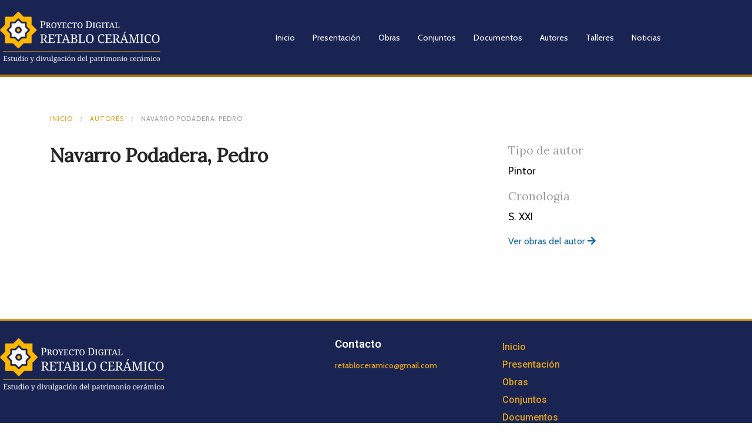

--- FILE ---
content_type: text/html; charset=UTF-8
request_url: https://retabloceramico.org/autores/navarro-podadera-pedro/
body_size: 10092
content:
<!DOCTYPE html>
<html lang="es">
<head>
	<meta charset="UTF-8">
	<meta name="viewport" content="width=device-width, initial-scale=1.0, viewport-fit=cover" />		<title>Navarro Podadera, Pedro &#8211; Retablo Cerámico</title>
<meta name='robots' content='max-image-preview:large' />
<link rel='dns-prefetch' href='//ajax.googleapis.com' />
<link rel='dns-prefetch' href='//cdnjs.cloudflare.com' />
<link rel='dns-prefetch' href='//fonts.googleapis.com' />
<link rel="alternate" title="oEmbed (JSON)" type="application/json+oembed" href="https://retabloceramico.org/wp-json/oembed/1.0/embed?url=https%3A%2F%2Fretabloceramico.org%2Fautores%2Fnavarro-podadera-pedro%2F" />
<link rel="alternate" title="oEmbed (XML)" type="text/xml+oembed" href="https://retabloceramico.org/wp-json/oembed/1.0/embed?url=https%3A%2F%2Fretabloceramico.org%2Fautores%2Fnavarro-podadera-pedro%2F&#038;format=xml" />
<style id='wp-img-auto-sizes-contain-inline-css' type='text/css'>
img:is([sizes=auto i],[sizes^="auto," i]){contain-intrinsic-size:3000px 1500px}
/*# sourceURL=wp-img-auto-sizes-contain-inline-css */
</style>
<link rel='stylesheet' id='wp-block-library-css' href='https://retabloceramico.org/wp-includes/css/dist/block-library/style.css?ver=6.9' type='text/css' media='all' />
<style id='classic-theme-styles-inline-css' type='text/css'>
/**
 * These rules are needed for backwards compatibility.
 * They should match the button element rules in the base theme.json file.
 */
.wp-block-button__link {
	color: #ffffff;
	background-color: #32373c;
	border-radius: 9999px; /* 100% causes an oval, but any explicit but really high value retains the pill shape. */

	/* This needs a low specificity so it won't override the rules from the button element if defined in theme.json. */
	box-shadow: none;
	text-decoration: none;

	/* The extra 2px are added to size solids the same as the outline versions.*/
	padding: calc(0.667em + 2px) calc(1.333em + 2px);

	font-size: 1.125em;
}

.wp-block-file__button {
	background: #32373c;
	color: #ffffff;
	text-decoration: none;
}

/*# sourceURL=/wp-includes/css/classic-themes.css */
</style>
<style id='global-styles-inline-css' type='text/css'>
:root{--wp--preset--aspect-ratio--square: 1;--wp--preset--aspect-ratio--4-3: 4/3;--wp--preset--aspect-ratio--3-4: 3/4;--wp--preset--aspect-ratio--3-2: 3/2;--wp--preset--aspect-ratio--2-3: 2/3;--wp--preset--aspect-ratio--16-9: 16/9;--wp--preset--aspect-ratio--9-16: 9/16;--wp--preset--color--black: #000000;--wp--preset--color--cyan-bluish-gray: #abb8c3;--wp--preset--color--white: #ffffff;--wp--preset--color--pale-pink: #f78da7;--wp--preset--color--vivid-red: #cf2e2e;--wp--preset--color--luminous-vivid-orange: #ff6900;--wp--preset--color--luminous-vivid-amber: #fcb900;--wp--preset--color--light-green-cyan: #7bdcb5;--wp--preset--color--vivid-green-cyan: #00d084;--wp--preset--color--pale-cyan-blue: #8ed1fc;--wp--preset--color--vivid-cyan-blue: #0693e3;--wp--preset--color--vivid-purple: #9b51e0;--wp--preset--color--primary: #1779ba;--wp--preset--color--secondary: #767676;--wp--preset--color--success: #3adb76;--wp--preset--color--warning: #ffae00;--wp--preset--color--alert: #cc4b37;--wp--preset--gradient--vivid-cyan-blue-to-vivid-purple: linear-gradient(135deg,rgb(6,147,227) 0%,rgb(155,81,224) 100%);--wp--preset--gradient--light-green-cyan-to-vivid-green-cyan: linear-gradient(135deg,rgb(122,220,180) 0%,rgb(0,208,130) 100%);--wp--preset--gradient--luminous-vivid-amber-to-luminous-vivid-orange: linear-gradient(135deg,rgb(252,185,0) 0%,rgb(255,105,0) 100%);--wp--preset--gradient--luminous-vivid-orange-to-vivid-red: linear-gradient(135deg,rgb(255,105,0) 0%,rgb(207,46,46) 100%);--wp--preset--gradient--very-light-gray-to-cyan-bluish-gray: linear-gradient(135deg,rgb(238,238,238) 0%,rgb(169,184,195) 100%);--wp--preset--gradient--cool-to-warm-spectrum: linear-gradient(135deg,rgb(74,234,220) 0%,rgb(151,120,209) 20%,rgb(207,42,186) 40%,rgb(238,44,130) 60%,rgb(251,105,98) 80%,rgb(254,248,76) 100%);--wp--preset--gradient--blush-light-purple: linear-gradient(135deg,rgb(255,206,236) 0%,rgb(152,150,240) 100%);--wp--preset--gradient--blush-bordeaux: linear-gradient(135deg,rgb(254,205,165) 0%,rgb(254,45,45) 50%,rgb(107,0,62) 100%);--wp--preset--gradient--luminous-dusk: linear-gradient(135deg,rgb(255,203,112) 0%,rgb(199,81,192) 50%,rgb(65,88,208) 100%);--wp--preset--gradient--pale-ocean: linear-gradient(135deg,rgb(255,245,203) 0%,rgb(182,227,212) 50%,rgb(51,167,181) 100%);--wp--preset--gradient--electric-grass: linear-gradient(135deg,rgb(202,248,128) 0%,rgb(113,206,126) 100%);--wp--preset--gradient--midnight: linear-gradient(135deg,rgb(2,3,129) 0%,rgb(40,116,252) 100%);--wp--preset--font-size--small: 13px;--wp--preset--font-size--medium: 20px;--wp--preset--font-size--large: 36px;--wp--preset--font-size--x-large: 42px;--wp--preset--spacing--20: 0.44rem;--wp--preset--spacing--30: 0.67rem;--wp--preset--spacing--40: 1rem;--wp--preset--spacing--50: 1.5rem;--wp--preset--spacing--60: 2.25rem;--wp--preset--spacing--70: 3.38rem;--wp--preset--spacing--80: 5.06rem;--wp--preset--shadow--natural: 6px 6px 9px rgba(0, 0, 0, 0.2);--wp--preset--shadow--deep: 12px 12px 50px rgba(0, 0, 0, 0.4);--wp--preset--shadow--sharp: 6px 6px 0px rgba(0, 0, 0, 0.2);--wp--preset--shadow--outlined: 6px 6px 0px -3px rgb(255, 255, 255), 6px 6px rgb(0, 0, 0);--wp--preset--shadow--crisp: 6px 6px 0px rgb(0, 0, 0);}:where(.is-layout-flex){gap: 0.5em;}:where(.is-layout-grid){gap: 0.5em;}body .is-layout-flex{display: flex;}.is-layout-flex{flex-wrap: wrap;align-items: center;}.is-layout-flex > :is(*, div){margin: 0;}body .is-layout-grid{display: grid;}.is-layout-grid > :is(*, div){margin: 0;}:where(.wp-block-columns.is-layout-flex){gap: 2em;}:where(.wp-block-columns.is-layout-grid){gap: 2em;}:where(.wp-block-post-template.is-layout-flex){gap: 1.25em;}:where(.wp-block-post-template.is-layout-grid){gap: 1.25em;}.has-black-color{color: var(--wp--preset--color--black) !important;}.has-cyan-bluish-gray-color{color: var(--wp--preset--color--cyan-bluish-gray) !important;}.has-white-color{color: var(--wp--preset--color--white) !important;}.has-pale-pink-color{color: var(--wp--preset--color--pale-pink) !important;}.has-vivid-red-color{color: var(--wp--preset--color--vivid-red) !important;}.has-luminous-vivid-orange-color{color: var(--wp--preset--color--luminous-vivid-orange) !important;}.has-luminous-vivid-amber-color{color: var(--wp--preset--color--luminous-vivid-amber) !important;}.has-light-green-cyan-color{color: var(--wp--preset--color--light-green-cyan) !important;}.has-vivid-green-cyan-color{color: var(--wp--preset--color--vivid-green-cyan) !important;}.has-pale-cyan-blue-color{color: var(--wp--preset--color--pale-cyan-blue) !important;}.has-vivid-cyan-blue-color{color: var(--wp--preset--color--vivid-cyan-blue) !important;}.has-vivid-purple-color{color: var(--wp--preset--color--vivid-purple) !important;}.has-black-background-color{background-color: var(--wp--preset--color--black) !important;}.has-cyan-bluish-gray-background-color{background-color: var(--wp--preset--color--cyan-bluish-gray) !important;}.has-white-background-color{background-color: var(--wp--preset--color--white) !important;}.has-pale-pink-background-color{background-color: var(--wp--preset--color--pale-pink) !important;}.has-vivid-red-background-color{background-color: var(--wp--preset--color--vivid-red) !important;}.has-luminous-vivid-orange-background-color{background-color: var(--wp--preset--color--luminous-vivid-orange) !important;}.has-luminous-vivid-amber-background-color{background-color: var(--wp--preset--color--luminous-vivid-amber) !important;}.has-light-green-cyan-background-color{background-color: var(--wp--preset--color--light-green-cyan) !important;}.has-vivid-green-cyan-background-color{background-color: var(--wp--preset--color--vivid-green-cyan) !important;}.has-pale-cyan-blue-background-color{background-color: var(--wp--preset--color--pale-cyan-blue) !important;}.has-vivid-cyan-blue-background-color{background-color: var(--wp--preset--color--vivid-cyan-blue) !important;}.has-vivid-purple-background-color{background-color: var(--wp--preset--color--vivid-purple) !important;}.has-black-border-color{border-color: var(--wp--preset--color--black) !important;}.has-cyan-bluish-gray-border-color{border-color: var(--wp--preset--color--cyan-bluish-gray) !important;}.has-white-border-color{border-color: var(--wp--preset--color--white) !important;}.has-pale-pink-border-color{border-color: var(--wp--preset--color--pale-pink) !important;}.has-vivid-red-border-color{border-color: var(--wp--preset--color--vivid-red) !important;}.has-luminous-vivid-orange-border-color{border-color: var(--wp--preset--color--luminous-vivid-orange) !important;}.has-luminous-vivid-amber-border-color{border-color: var(--wp--preset--color--luminous-vivid-amber) !important;}.has-light-green-cyan-border-color{border-color: var(--wp--preset--color--light-green-cyan) !important;}.has-vivid-green-cyan-border-color{border-color: var(--wp--preset--color--vivid-green-cyan) !important;}.has-pale-cyan-blue-border-color{border-color: var(--wp--preset--color--pale-cyan-blue) !important;}.has-vivid-cyan-blue-border-color{border-color: var(--wp--preset--color--vivid-cyan-blue) !important;}.has-vivid-purple-border-color{border-color: var(--wp--preset--color--vivid-purple) !important;}.has-vivid-cyan-blue-to-vivid-purple-gradient-background{background: var(--wp--preset--gradient--vivid-cyan-blue-to-vivid-purple) !important;}.has-light-green-cyan-to-vivid-green-cyan-gradient-background{background: var(--wp--preset--gradient--light-green-cyan-to-vivid-green-cyan) !important;}.has-luminous-vivid-amber-to-luminous-vivid-orange-gradient-background{background: var(--wp--preset--gradient--luminous-vivid-amber-to-luminous-vivid-orange) !important;}.has-luminous-vivid-orange-to-vivid-red-gradient-background{background: var(--wp--preset--gradient--luminous-vivid-orange-to-vivid-red) !important;}.has-very-light-gray-to-cyan-bluish-gray-gradient-background{background: var(--wp--preset--gradient--very-light-gray-to-cyan-bluish-gray) !important;}.has-cool-to-warm-spectrum-gradient-background{background: var(--wp--preset--gradient--cool-to-warm-spectrum) !important;}.has-blush-light-purple-gradient-background{background: var(--wp--preset--gradient--blush-light-purple) !important;}.has-blush-bordeaux-gradient-background{background: var(--wp--preset--gradient--blush-bordeaux) !important;}.has-luminous-dusk-gradient-background{background: var(--wp--preset--gradient--luminous-dusk) !important;}.has-pale-ocean-gradient-background{background: var(--wp--preset--gradient--pale-ocean) !important;}.has-electric-grass-gradient-background{background: var(--wp--preset--gradient--electric-grass) !important;}.has-midnight-gradient-background{background: var(--wp--preset--gradient--midnight) !important;}.has-small-font-size{font-size: var(--wp--preset--font-size--small) !important;}.has-medium-font-size{font-size: var(--wp--preset--font-size--medium) !important;}.has-large-font-size{font-size: var(--wp--preset--font-size--large) !important;}.has-x-large-font-size{font-size: var(--wp--preset--font-size--x-large) !important;}
:where(.wp-block-post-template.is-layout-flex){gap: 1.25em;}:where(.wp-block-post-template.is-layout-grid){gap: 1.25em;}
:where(.wp-block-term-template.is-layout-flex){gap: 1.25em;}:where(.wp-block-term-template.is-layout-grid){gap: 1.25em;}
:where(.wp-block-columns.is-layout-flex){gap: 2em;}:where(.wp-block-columns.is-layout-grid){gap: 2em;}
:root :where(.wp-block-pullquote){font-size: 1.5em;line-height: 1.6;}
/*# sourceURL=global-styles-inline-css */
</style>
<link rel='stylesheet' id='main-stylesheet-css' href='https://retabloceramico.org/wp-content/themes/retabloceramico/dist/assets/css/app.css?ver=1718619190' type='text/css' media='all' />
<link rel='stylesheet' id='google-fonts-css' href='//fonts.googleapis.com/css?family=Lora%3Awght%40400%7CCabin%3Awght%40400%3B500%3B600&#038;display=swap&#038;ver=6.9' type='text/css' media='all' />
<link rel='stylesheet' id='fontawesome-css-css' href='https://cdnjs.cloudflare.com/ajax/libs/font-awesome/5.15.2/css/all.min.css?ver=6.9' type='text/css' media='all' />
<link rel='stylesheet' id='elementor-frontend-css' href='https://retabloceramico.org/wp-content/plugins/elementor/assets/css/frontend.css?ver=3.34.1' type='text/css' media='all' />
<link rel='stylesheet' id='widget-image-css' href='https://retabloceramico.org/wp-content/plugins/elementor/assets/css/widget-image.min.css?ver=3.34.1' type='text/css' media='all' />
<link rel='stylesheet' id='widget-nav-menu-css' href='https://retabloceramico.org/wp-content/plugins/elementor-pro/assets/css/widget-nav-menu.min.css?ver=3.34.0' type='text/css' media='all' />
<link rel='stylesheet' id='widget-heading-css' href='https://retabloceramico.org/wp-content/plugins/elementor/assets/css/widget-heading.min.css?ver=3.34.1' type='text/css' media='all' />
<link rel='stylesheet' id='elementor-post-72156-css' href='https://retabloceramico.org/wp-content/uploads/elementor/css/post-72156.css?ver=1768440168' type='text/css' media='all' />
<link rel='stylesheet' id='font-awesome-5-all-css' href='https://retabloceramico.org/wp-content/plugins/elementor/assets/lib/font-awesome/css/all.css?ver=3.34.1' type='text/css' media='all' />
<link rel='stylesheet' id='font-awesome-4-shim-css' href='https://retabloceramico.org/wp-content/plugins/elementor/assets/lib/font-awesome/css/v4-shims.css?ver=3.34.1' type='text/css' media='all' />
<link rel='stylesheet' id='elementor-post-47333-css' href='https://retabloceramico.org/wp-content/uploads/elementor/css/post-47333.css?ver=1768440169' type='text/css' media='all' />
<link rel='stylesheet' id='elementor-post-47757-css' href='https://retabloceramico.org/wp-content/uploads/elementor/css/post-47757.css?ver=1768440169' type='text/css' media='all' />
<link rel='stylesheet' id='ecs-styles-css' href='https://retabloceramico.org/wp-content/plugins/ele-custom-skin/assets/css/ecs-style.css?ver=3.1.9' type='text/css' media='all' />
<link rel='stylesheet' id='elementor-gf-roboto-css' href='https://fonts.googleapis.com/css?family=Roboto:100,100italic,200,200italic,300,300italic,400,400italic,500,500italic,600,600italic,700,700italic,800,800italic,900,900italic&#038;display=auto' type='text/css' media='all' />
<link rel='stylesheet' id='elementor-gf-robotoslab-css' href='https://fonts.googleapis.com/css?family=Roboto+Slab:100,100italic,200,200italic,300,300italic,400,400italic,500,500italic,600,600italic,700,700italic,800,800italic,900,900italic&#038;display=auto' type='text/css' media='all' />
<link rel='stylesheet' id='elementor-gf-cabin-css' href='https://fonts.googleapis.com/css?family=Cabin:100,100italic,200,200italic,300,300italic,400,400italic,500,500italic,600,600italic,700,700italic,800,800italic,900,900italic&#038;display=auto' type='text/css' media='all' />
<script type="text/javascript" src="https://ajax.googleapis.com/ajax/libs/jquery/3.2.1/jquery.min.js?ver=3.2.1" id="jquery-js"></script>
<script type="text/javascript" src="https://retabloceramico.org/wp-content/plugins/elementor/assets/lib/font-awesome/js/v4-shims.js?ver=3.34.1" id="font-awesome-4-shim-js"></script>
<script type="text/javascript" id="ecs_ajax_load-js-extra">
/* <![CDATA[ */
var ecs_ajax_params = {"ajaxurl":"https://retabloceramico.org/wp-admin/admin-ajax.php","posts":"{\"page\":0,\"name\":\"navarro-podadera-pedro\",\"post_type\":\"autor\",\"error\":\"\",\"m\":\"\",\"p\":0,\"post_parent\":\"\",\"subpost\":\"\",\"subpost_id\":\"\",\"attachment\":\"\",\"attachment_id\":0,\"pagename\":\"\",\"page_id\":0,\"second\":\"\",\"minute\":\"\",\"hour\":\"\",\"day\":0,\"monthnum\":0,\"year\":0,\"w\":0,\"category_name\":\"\",\"tag\":\"\",\"cat\":\"\",\"tag_id\":\"\",\"author\":\"\",\"author_name\":\"\",\"feed\":\"\",\"tb\":\"\",\"paged\":0,\"meta_key\":\"\",\"meta_value\":\"\",\"preview\":\"\",\"s\":\"\",\"sentence\":\"\",\"title\":\"\",\"fields\":\"all\",\"menu_order\":\"\",\"embed\":\"\",\"category__in\":[],\"category__not_in\":[],\"category__and\":[],\"post__in\":[],\"post__not_in\":[],\"post_name__in\":[],\"tag__in\":[],\"tag__not_in\":[],\"tag__and\":[],\"tag_slug__in\":[],\"tag_slug__and\":[],\"post_parent__in\":[],\"post_parent__not_in\":[],\"author__in\":[],\"author__not_in\":[],\"search_columns\":[],\"ignore_sticky_posts\":false,\"suppress_filters\":false,\"cache_results\":true,\"update_post_term_cache\":true,\"update_menu_item_cache\":false,\"lazy_load_term_meta\":true,\"update_post_meta_cache\":true,\"posts_per_page\":32,\"nopaging\":false,\"comments_per_page\":\"50\",\"no_found_rows\":false,\"order\":\"DESC\"}"};
//# sourceURL=ecs_ajax_load-js-extra
/* ]]> */
</script>
<script type="text/javascript" src="https://retabloceramico.org/wp-content/plugins/ele-custom-skin/assets/js/ecs_ajax_pagination.js?ver=3.1.9" id="ecs_ajax_load-js"></script>
<script type="text/javascript" src="https://retabloceramico.org/wp-content/plugins/ele-custom-skin/assets/js/ecs.js?ver=3.1.9" id="ecs-script-js"></script>
<link rel="https://api.w.org/" href="https://retabloceramico.org/wp-json/" /><link rel="alternate" title="JSON" type="application/json" href="https://retabloceramico.org/wp-json/wp/v2/autor/581" /><style type="text/css">.annDjCL{display:none;}</style><!-- HFCM by 99 Robots - Snippet # 1: Analytics -->
<!-- Global site tag (gtag.js) - Google Analytics -->
<script async src="https://www.googletagmanager.com/gtag/js?id=G-1S5KXNPYD9"></script>
<script>
  window.dataLayer = window.dataLayer || [];
  function gtag(){dataLayer.push(arguments);}
  gtag('js', new Date());

  gtag('config', 'G-1S5KXNPYD9');
</script>
<!-- /end HFCM by 99 Robots -->
<meta name="generator" content="Elementor 3.34.1; features: e_font_icon_svg, additional_custom_breakpoints; settings: css_print_method-external, google_font-enabled, font_display-auto">
			<style>
				.e-con.e-parent:nth-of-type(n+4):not(.e-lazyloaded):not(.e-no-lazyload),
				.e-con.e-parent:nth-of-type(n+4):not(.e-lazyloaded):not(.e-no-lazyload) * {
					background-image: none !important;
				}
				@media screen and (max-height: 1024px) {
					.e-con.e-parent:nth-of-type(n+3):not(.e-lazyloaded):not(.e-no-lazyload),
					.e-con.e-parent:nth-of-type(n+3):not(.e-lazyloaded):not(.e-no-lazyload) * {
						background-image: none !important;
					}
				}
				@media screen and (max-height: 640px) {
					.e-con.e-parent:nth-of-type(n+2):not(.e-lazyloaded):not(.e-no-lazyload),
					.e-con.e-parent:nth-of-type(n+2):not(.e-lazyloaded):not(.e-no-lazyload) * {
						background-image: none !important;
					}
				}
			</style>
			<link rel="icon" href="https://retabloceramico.org/wp-content/uploads/2022/03/cropped-favicon-1-32x32.png" sizes="32x32" />
<link rel="icon" href="https://retabloceramico.org/wp-content/uploads/2022/03/cropped-favicon-1-192x192.png" sizes="192x192" />
<link rel="apple-touch-icon" href="https://retabloceramico.org/wp-content/uploads/2022/03/cropped-favicon-1-180x180.png" />
<meta name="msapplication-TileImage" content="https://retabloceramico.org/wp-content/uploads/2022/03/cropped-favicon-1-270x270.png" />
		<style type="text/css" id="wp-custom-css">
			.breadcrumbs a{
	color: #e0a019;
}

ul.breadcrumbs{
	display: flex;
	flex-wrap: nowrap;
}

ul.breadcrumbs li{
	color: #9b9b9b;
}

body.home{
	background: none;
}

a[href='#sin-documento'] { display:none; }

.logo-footer{
	max-width: 146px!important;
	width: 50%;
}

.elementor-nav-menu--main .elementor-nav-menu a,
.elementor-nav-menu--main .elementor-nav-menu a:hover{
	padding: 13px 15px;
}

div.ver-datos{
	margin-bottom: 1.5rem;
}

#custom-searchform .grid-padding-y .cell{
	padding-top: .4rem;
	padding-bottom: .4rem;
}

input#searchsubmit{
	width: 100%;
	margin-top: 1.4rem;
}

section#search-bar [type=number]{
	height: 2.4375rem;
}

.advanced-search-buttons{
	margin: 15px 0 0 0;
	text-align: right;
	padding-right: 100px;
	color: #666;
}

.advanced-search-buttons a:first-child{
	margin-left: 5px;
}
.advanced-search-buttons a:hover{
	text-decoration: underline;
}		</style>
		</head>
<body class="wp-singular autor-template-default single single-autor postid-581 wp-custom-logo wp-theme-retabloceramico topbar elementor-default elementor-kit-72156">
		<header data-elementor-type="header" data-elementor-id="47333" class="elementor elementor-47333 elementor-location-header" data-elementor-post-type="elementor_library">
					<section class="elementor-section elementor-top-section elementor-element elementor-element-e466789 elementor-section-content-middle elementor-section-boxed elementor-section-height-default elementor-section-height-default" data-id="e466789" data-element_type="section" data-settings="{&quot;background_background&quot;:&quot;classic&quot;}">
						<div class="elementor-container elementor-column-gap-default">
					<div class="elementor-column elementor-col-50 elementor-top-column elementor-element elementor-element-c93ff98" data-id="c93ff98" data-element_type="column">
			<div class="elementor-widget-wrap elementor-element-populated">
						<div class="elementor-element elementor-element-eda6d48 elementor-widget elementor-widget-theme-site-logo elementor-widget-image" data-id="eda6d48" data-element_type="widget" data-widget_type="theme-site-logo.default">
											<a href="https://retabloceramico.org">
			<img fetchpriority="high" width="740" height="232" src="https://retabloceramico.org/wp-content/uploads/2024/05/retablox2.png" class="attachment-full size-full wp-image-47342" alt="" srcset="https://retabloceramico.org/wp-content/uploads/2024/05/retablox2.png 740w, https://retabloceramico.org/wp-content/uploads/2024/05/retablox2-300x94.png 300w, https://retabloceramico.org/wp-content/uploads/2024/05/retablox2-640x201.png 640w" sizes="(max-width: 639px) 98vw, (max-width: 1199px) 64vw, 740px" />				</a>
											</div>
					</div>
		</div>
				<div class="elementor-column elementor-col-50 elementor-top-column elementor-element elementor-element-c2699f9" data-id="c2699f9" data-element_type="column">
			<div class="elementor-widget-wrap elementor-element-populated">
						<div class="elementor-element elementor-element-f3b9cbf elementor-nav-menu__align-end elementor-nav-menu--stretch elementor-nav-menu--dropdown-tablet elementor-nav-menu__text-align-aside elementor-nav-menu--toggle elementor-nav-menu--burger elementor-widget elementor-widget-nav-menu" data-id="f3b9cbf" data-element_type="widget" data-settings="{&quot;full_width&quot;:&quot;stretch&quot;,&quot;layout&quot;:&quot;horizontal&quot;,&quot;submenu_icon&quot;:{&quot;value&quot;:&quot;&lt;svg aria-hidden=\&quot;true\&quot; class=\&quot;e-font-icon-svg e-fas-caret-down\&quot; viewBox=\&quot;0 0 320 512\&quot; xmlns=\&quot;http:\/\/www.w3.org\/2000\/svg\&quot;&gt;&lt;path d=\&quot;M31.3 192h257.3c17.8 0 26.7 21.5 14.1 34.1L174.1 354.8c-7.8 7.8-20.5 7.8-28.3 0L17.2 226.1C4.6 213.5 13.5 192 31.3 192z\&quot;&gt;&lt;\/path&gt;&lt;\/svg&gt;&quot;,&quot;library&quot;:&quot;fa-solid&quot;},&quot;toggle&quot;:&quot;burger&quot;}" data-widget_type="nav-menu.default">
								<nav aria-label="Menú" class="elementor-nav-menu--main elementor-nav-menu__container elementor-nav-menu--layout-horizontal e--pointer-text e--animation-none">
				<ul id="menu-1-f3b9cbf" class="elementor-nav-menu"><li class="menu-item menu-item-type-post_type menu-item-object-page menu-item-home menu-item-47373"><a href="https://retabloceramico.org/" class="elementor-item">Inicio</a></li>
<li class="menu-item menu-item-type-post_type menu-item-object-page menu-item-77"><a href="https://retabloceramico.org/presentacion/" class="elementor-item">Presentación</a></li>
<li class="menu-item menu-item-type-custom menu-item-object-custom menu-item-1007"><a href="/obras/" class="elementor-item">Obras</a></li>
<li class="menu-item menu-item-type-post_type menu-item-object-page menu-item-11311"><a href="https://retabloceramico.org/conjuntos/" class="elementor-item">Conjuntos</a></li>
<li class="menu-item menu-item-type-custom menu-item-object-custom menu-item-23"><a href="/documentos" class="elementor-item">Documentos</a></li>
<li class="menu-item menu-item-type-custom menu-item-object-custom menu-item-22"><a href="/autores/" class="elementor-item">Autores</a></li>
<li class="menu-item menu-item-type-custom menu-item-object-custom menu-item-10490"><a href="/talleres/" class="elementor-item">Talleres</a></li>
<li class="menu-item menu-item-type-custom menu-item-object-custom menu-item-10491"><a href="/noticias" class="elementor-item">Noticias</a></li>
</ul>			</nav>
					<div class="elementor-menu-toggle" role="button" tabindex="0" aria-label="Alternar menú" aria-expanded="false">
			<svg aria-hidden="true" role="presentation" class="elementor-menu-toggle__icon--open e-font-icon-svg e-fas-bars" viewBox="0 0 448 512" xmlns="http://www.w3.org/2000/svg"><path d="M16 132h416c8.837 0 16-7.163 16-16V76c0-8.837-7.163-16-16-16H16C7.163 60 0 67.163 0 76v40c0 8.837 7.163 16 16 16zm0 160h416c8.837 0 16-7.163 16-16v-40c0-8.837-7.163-16-16-16H16c-8.837 0-16 7.163-16 16v40c0 8.837 7.163 16 16 16zm0 160h416c8.837 0 16-7.163 16-16v-40c0-8.837-7.163-16-16-16H16c-8.837 0-16 7.163-16 16v40c0 8.837 7.163 16 16 16z"></path></svg><svg aria-hidden="true" role="presentation" class="elementor-menu-toggle__icon--close e-font-icon-svg e-eicon-close" viewBox="0 0 1000 1000" xmlns="http://www.w3.org/2000/svg"><path d="M742 167L500 408 258 167C246 154 233 150 217 150 196 150 179 158 167 167 154 179 150 196 150 212 150 229 154 242 171 254L408 500 167 742C138 771 138 800 167 829 196 858 225 858 254 829L496 587 738 829C750 842 767 846 783 846 800 846 817 842 829 829 842 817 846 804 846 783 846 767 842 750 829 737L588 500 833 258C863 229 863 200 833 171 804 137 775 137 742 167Z"></path></svg>		</div>
					<nav class="elementor-nav-menu--dropdown elementor-nav-menu__container" aria-hidden="true">
				<ul id="menu-2-f3b9cbf" class="elementor-nav-menu"><li class="menu-item menu-item-type-post_type menu-item-object-page menu-item-home menu-item-47373"><a href="https://retabloceramico.org/" class="elementor-item" tabindex="-1">Inicio</a></li>
<li class="menu-item menu-item-type-post_type menu-item-object-page menu-item-77"><a href="https://retabloceramico.org/presentacion/" class="elementor-item" tabindex="-1">Presentación</a></li>
<li class="menu-item menu-item-type-custom menu-item-object-custom menu-item-1007"><a href="/obras/" class="elementor-item" tabindex="-1">Obras</a></li>
<li class="menu-item menu-item-type-post_type menu-item-object-page menu-item-11311"><a href="https://retabloceramico.org/conjuntos/" class="elementor-item" tabindex="-1">Conjuntos</a></li>
<li class="menu-item menu-item-type-custom menu-item-object-custom menu-item-23"><a href="/documentos" class="elementor-item" tabindex="-1">Documentos</a></li>
<li class="menu-item menu-item-type-custom menu-item-object-custom menu-item-22"><a href="/autores/" class="elementor-item" tabindex="-1">Autores</a></li>
<li class="menu-item menu-item-type-custom menu-item-object-custom menu-item-10490"><a href="/talleres/" class="elementor-item" tabindex="-1">Talleres</a></li>
<li class="menu-item menu-item-type-custom menu-item-object-custom menu-item-10491"><a href="/noticias" class="elementor-item" tabindex="-1">Noticias</a></li>
</ul>			</nav>
						</div>
					</div>
		</div>
					</div>
		</section>
				</header>
		
<div class="main-container">
	<div class="main-grid">
		<main class="main-content">
							
<article id="post-581" class="post-581 autor type-autor status-publish hentry tipo_autor-pintor">

	<header class="header-data">
		<div class="main-container">
			<nav class='breadcrumbs ' role='navigation'><ul class='breadcrumbs'>
	<li><a href='https://retabloceramico.org/' class='no-slash'>Inicio</a></li> 
	<li><a href='https://retabloceramico.org/autores/' class='no-slash'>Autores</a></li> 
	<li>Navarro Podadera, Pedro</li> 
</ul></nav>
<h1 class="entry-title">Navarro Podadera, Pedro</h1>		</div>
	</header>

	<div class="entry-content">
		<div class="main-container">
											</div>
	</div>

	
	
	<!-- Root element of PhotoSwipe. Must have class pswp. -->
<div class="pswp" tabindex="-1" role="dialog" aria-hidden="true">
	<!-- Background of PhotoSwipe. 
		It's a separate element as animating opacity is faster than rgba(). -->
	<div class="pswp__bg"></div>

	<!-- Slides wrapper with overflow:hidden. -->
	<div class="pswp__scroll-wrap">
		<!-- Container that holds slides. 
			PhotoSwipe keeps only 3 of them in the DOM to save memory.
			Don't modify these 3 pswp__item elements, data is added later on. -->
		<div class="pswp__container">
			<div class="pswp__item"></div>
			<div class="pswp__item"></div>
			<div class="pswp__item"></div>
		</div>

		<!-- Default (PhotoSwipeUI_Default) interface on top of sliding area. Can be changed. -->
		<div class="pswp__ui pswp__ui--hidden">
			<div class="pswp__top-bar">
				<!--  Controls are self-explanatory. Order can be changed. -->
				<div class="pswp__counter"></div>
				<button class="pswp__button pswp__button--close" title="Cerrar (Esc)"></button>
				<button class="pswp__button pswp__button--share" title="Compartir"></button>
				<button class="pswp__button pswp__button--fs" title="Cambiar pantalla completa"></button>
				<button class="pswp__button pswp__button--zoom" title="Zoom amliar/reducir"></button>

				<!-- Preloader demo https://codepen.io/dimsemenov/pen/yyBWoR -->
				<!-- element will get class pswp__preloader--active when preloader is running -->
				<div class="pswp__preloader">
					<div class="pswp__preloader__icn">
						<div class="pswp__preloader__cut">
							<div class="pswp__preloader__donut"></div>
						</div>
					</div>
				</div>
			</div>

			<div class="pswp__share-modal pswp__share-modal--hidden pswp__single-tap">
				<div class="pswp__share-tooltip"></div> 
			</div>

			<button 
				class="pswp__button pswp__button--arrow--left" 
				title="Anterior"
			>
			</button>

			<button 
				class="pswp__button pswp__button--arrow--right" 
				title="Siguiente"
			>
			</button>

			<div class="pswp__caption">
				<div class="pswp__caption__center"></div>
			</div>
		</div>
	</div>
</div>
	<footer>
		<div class="main-container">
					</div>
	</footer>
</article>
					</main>
		<aside class="sidebar">
  <div class="main-container">
    <div class="main-grid grid-x grid-margin-x">
      <div class="cell small-12 medium-12 large-12">
        <div class="cell meta-group" ><h2>Tipo de autor</h2><p>Pintor</p></div>              <div class="cell meta-group" >
                <h2>Cronología</h2>
                <p>S. XXI</p>
              </div>
            
        <div class="ver-datos">
          <a href="https://retabloceramico.org/obras/?autor=navarro-podadera-pedro">
            Ver obras del autor 
            <i class="fas fa-arrow-right"></i>
          </a>
        </div>
      </div>
    </div>
  </div>
</aside>
	</div>
</div>
		<footer data-elementor-type="footer" data-elementor-id="47757" class="elementor elementor-47757 elementor-location-footer" data-elementor-post-type="elementor_library">
					<section class="elementor-section elementor-top-section elementor-element elementor-element-f7dccec elementor-section-boxed elementor-section-height-default elementor-section-height-default" data-id="f7dccec" data-element_type="section" data-settings="{&quot;background_background&quot;:&quot;classic&quot;}">
						<div class="elementor-container elementor-column-gap-no">
					<div class="elementor-column elementor-col-25 elementor-top-column elementor-element elementor-element-bebf7ca" data-id="bebf7ca" data-element_type="column">
			<div class="elementor-widget-wrap elementor-element-populated">
						<div class="elementor-element elementor-element-9d3a057 elementor-widget elementor-widget-theme-site-logo elementor-widget-image" data-id="9d3a057" data-element_type="widget" data-widget_type="theme-site-logo.default">
											<a href="https://retabloceramico.org">
			<img width="740" height="232" src="https://retabloceramico.org/wp-content/uploads/2024/05/retablox2.png" class="attachment-full size-full wp-image-47342" alt="" srcset="https://retabloceramico.org/wp-content/uploads/2024/05/retablox2.png 740w, https://retabloceramico.org/wp-content/uploads/2024/05/retablox2-300x94.png 300w, https://retabloceramico.org/wp-content/uploads/2024/05/retablox2-640x201.png 640w" sizes="(max-width: 639px) 98vw, (max-width: 1199px) 64vw, 740px" />				</a>
											</div>
					</div>
		</div>
				<div class="elementor-column elementor-col-25 elementor-top-column elementor-element elementor-element-0e1326d" data-id="0e1326d" data-element_type="column">
			<div class="elementor-widget-wrap">
							</div>
		</div>
				<div class="elementor-column elementor-col-25 elementor-top-column elementor-element elementor-element-5c038ec" data-id="5c038ec" data-element_type="column">
			<div class="elementor-widget-wrap elementor-element-populated">
						<div class="elementor-element elementor-element-17073e5 elementor-widget elementor-widget-heading" data-id="17073e5" data-element_type="widget" data-widget_type="heading.default">
					<h4 class="elementor-heading-title elementor-size-default">Contacto</h4>				</div>
				<div class="elementor-element elementor-element-4dd0001 elementor-widget elementor-widget-heading" data-id="4dd0001" data-element_type="widget" data-widget_type="heading.default">
					<p class="elementor-heading-title elementor-size-default"><a href="mailto:retabloceramico@gmail.com">retabloceramico@gmail.com</a></p>				</div>
					</div>
		</div>
				<div class="elementor-column elementor-col-25 elementor-top-column elementor-element elementor-element-3ac9b8f" data-id="3ac9b8f" data-element_type="column">
			<div class="elementor-widget-wrap elementor-element-populated">
						<div class="elementor-element elementor-element-086e1d6 elementor-nav-menu--dropdown-none elementor-widget elementor-widget-nav-menu" data-id="086e1d6" data-element_type="widget" data-settings="{&quot;layout&quot;:&quot;vertical&quot;,&quot;submenu_icon&quot;:{&quot;value&quot;:&quot;&lt;svg aria-hidden=\&quot;true\&quot; class=\&quot;e-font-icon-svg e-fas-caret-down\&quot; viewBox=\&quot;0 0 320 512\&quot; xmlns=\&quot;http:\/\/www.w3.org\/2000\/svg\&quot;&gt;&lt;path d=\&quot;M31.3 192h257.3c17.8 0 26.7 21.5 14.1 34.1L174.1 354.8c-7.8 7.8-20.5 7.8-28.3 0L17.2 226.1C4.6 213.5 13.5 192 31.3 192z\&quot;&gt;&lt;\/path&gt;&lt;\/svg&gt;&quot;,&quot;library&quot;:&quot;fa-solid&quot;}}" data-widget_type="nav-menu.default">
								<nav aria-label="Menú" class="elementor-nav-menu--main elementor-nav-menu__container elementor-nav-menu--layout-vertical e--pointer-none">
				<ul id="menu-1-086e1d6" class="elementor-nav-menu sm-vertical"><li class="menu-item menu-item-type-post_type menu-item-object-page menu-item-home menu-item-47372"><a href="https://retabloceramico.org/" class="elementor-item">Inicio</a></li>
<li class="menu-item menu-item-type-post_type menu-item-object-page menu-item-15092"><a href="https://retabloceramico.org/presentacion/" class="elementor-item">Presentación</a></li>
<li class="menu-item menu-item-type-custom menu-item-object-custom menu-item-15093"><a href="/obras" class="elementor-item">Obras</a></li>
<li class="menu-item menu-item-type-custom menu-item-object-custom menu-item-15094"><a href="/conjuntos" class="elementor-item">Conjuntos</a></li>
<li class="menu-item menu-item-type-custom menu-item-object-custom menu-item-15095"><a href="/documentos" class="elementor-item">Documentos</a></li>
<li class="menu-item menu-item-type-custom menu-item-object-custom menu-item-15096"><a href="/talleres" class="elementor-item">Talleres</a></li>
<li class="menu-item menu-item-type-custom menu-item-object-custom menu-item-15097"><a href="/noticias" class="elementor-item">Noticias</a></li>
<li class="menu-item menu-item-type-custom menu-item-object-custom menu-item-15098"><a href="/?s=" class="elementor-item">Buscar</a></li>
</ul>			</nav>
						<nav class="elementor-nav-menu--dropdown elementor-nav-menu__container" aria-hidden="true">
				<ul id="menu-2-086e1d6" class="elementor-nav-menu sm-vertical"><li class="menu-item menu-item-type-post_type menu-item-object-page menu-item-home menu-item-47372"><a href="https://retabloceramico.org/" class="elementor-item" tabindex="-1">Inicio</a></li>
<li class="menu-item menu-item-type-post_type menu-item-object-page menu-item-15092"><a href="https://retabloceramico.org/presentacion/" class="elementor-item" tabindex="-1">Presentación</a></li>
<li class="menu-item menu-item-type-custom menu-item-object-custom menu-item-15093"><a href="/obras" class="elementor-item" tabindex="-1">Obras</a></li>
<li class="menu-item menu-item-type-custom menu-item-object-custom menu-item-15094"><a href="/conjuntos" class="elementor-item" tabindex="-1">Conjuntos</a></li>
<li class="menu-item menu-item-type-custom menu-item-object-custom menu-item-15095"><a href="/documentos" class="elementor-item" tabindex="-1">Documentos</a></li>
<li class="menu-item menu-item-type-custom menu-item-object-custom menu-item-15096"><a href="/talleres" class="elementor-item" tabindex="-1">Talleres</a></li>
<li class="menu-item menu-item-type-custom menu-item-object-custom menu-item-15097"><a href="/noticias" class="elementor-item" tabindex="-1">Noticias</a></li>
<li class="menu-item menu-item-type-custom menu-item-object-custom menu-item-15098"><a href="/?s=" class="elementor-item" tabindex="-1">Buscar</a></li>
</ul>			</nav>
						</div>
					</div>
		</div>
					</div>
		</section>
				<section class="elementor-section elementor-top-section elementor-element elementor-element-3836e28 elementor-section-height-min-height elementor-section-boxed elementor-section-height-default elementor-section-items-middle" data-id="3836e28" data-element_type="section" data-settings="{&quot;background_background&quot;:&quot;classic&quot;}">
						<div class="elementor-container elementor-column-gap-default">
					<div class="elementor-column elementor-col-100 elementor-top-column elementor-element elementor-element-84e25fa" data-id="84e25fa" data-element_type="column">
			<div class="elementor-widget-wrap elementor-element-populated">
						<div class="elementor-element elementor-element-c101b29 elementor-widget elementor-widget-heading" data-id="c101b29" data-element_type="widget" data-widget_type="heading.default">
					<span class="elementor-heading-title elementor-size-default"><a href="https://si2soluciones.es/" target="_blank">Web por Si2 Soluciones</a></span>				</div>
					</div>
		</div>
					</div>
		</section>
				</footer>
		
<script type="speculationrules">
{"prefetch":[{"source":"document","where":{"and":[{"href_matches":"/*"},{"not":{"href_matches":["/wp-*.php","/wp-admin/*","/wp-content/uploads/*","/wp-content/*","/wp-content/plugins/*","/wp-content/themes/retabloceramico/*","/*\\?(.+)"]}},{"not":{"selector_matches":"a[rel~=\"nofollow\"]"}},{"not":{"selector_matches":".no-prefetch, .no-prefetch a"}}]},"eagerness":"conservative"}]}
</script>
			<script>
				const lazyloadRunObserver = () => {
					const lazyloadBackgrounds = document.querySelectorAll( `.e-con.e-parent:not(.e-lazyloaded)` );
					const lazyloadBackgroundObserver = new IntersectionObserver( ( entries ) => {
						entries.forEach( ( entry ) => {
							if ( entry.isIntersecting ) {
								let lazyloadBackground = entry.target;
								if( lazyloadBackground ) {
									lazyloadBackground.classList.add( 'e-lazyloaded' );
								}
								lazyloadBackgroundObserver.unobserve( entry.target );
							}
						});
					}, { rootMargin: '200px 0px 200px 0px' } );
					lazyloadBackgrounds.forEach( ( lazyloadBackground ) => {
						lazyloadBackgroundObserver.observe( lazyloadBackground );
					} );
				};
				const events = [
					'DOMContentLoaded',
					'elementor/lazyload/observe',
				];
				events.forEach( ( event ) => {
					document.addEventListener( event, lazyloadRunObserver );
				} );
			</script>
			<style id='core-block-supports-inline-css' type='text/css'>
/**
 * Core styles: block-supports
 */

/*# sourceURL=core-block-supports-inline-css */
</style>
<script type="text/javascript" src="https://retabloceramico.org/wp-content/themes/retabloceramico/dist/assets/js/app.js?ver=1663656918" id="foundation-js"></script>
<script type="text/javascript" src="https://cdnjs.cloudflare.com/ajax/libs/font-awesome/5.15.2/js/all.min.js?ver=5.15.2" id="fontawesome-js-js"></script>
<script type="text/javascript" src="https://retabloceramico.org/wp-content/plugins/elementor/assets/js/webpack.runtime.js?ver=3.34.1" id="elementor-webpack-runtime-js"></script>
<script type="text/javascript" src="https://retabloceramico.org/wp-content/plugins/elementor/assets/js/frontend-modules.js?ver=3.34.1" id="elementor-frontend-modules-js"></script>
<script type="text/javascript" src="https://retabloceramico.org/wp-includes/js/jquery/ui/core.js?ver=1.13.3" id="jquery-ui-core-js"></script>
<script type="text/javascript" id="elementor-frontend-js-before">
/* <![CDATA[ */
var elementorFrontendConfig = {"environmentMode":{"edit":false,"wpPreview":false,"isScriptDebug":true},"i18n":{"shareOnFacebook":"Compartir en Facebook","shareOnTwitter":"Compartir en Twitter","pinIt":"Pinear","download":"Descargar","downloadImage":"Descargar imagen","fullscreen":"Pantalla completa","zoom":"Zoom","share":"Compartir","playVideo":"Reproducir v\u00eddeo","previous":"Anterior","next":"Siguiente","close":"Cerrar","a11yCarouselPrevSlideMessage":"Diapositiva anterior","a11yCarouselNextSlideMessage":"Diapositiva siguiente","a11yCarouselFirstSlideMessage":"Esta es la primera diapositiva","a11yCarouselLastSlideMessage":"Esta es la \u00faltima diapositiva","a11yCarouselPaginationBulletMessage":"Ir a la diapositiva"},"is_rtl":false,"breakpoints":{"xs":0,"sm":480,"md":768,"lg":1025,"xl":1440,"xxl":1600},"responsive":{"breakpoints":{"mobile":{"label":"M\u00f3vil vertical","value":767,"default_value":767,"direction":"max","is_enabled":true},"mobile_extra":{"label":"M\u00f3vil horizontal","value":880,"default_value":880,"direction":"max","is_enabled":false},"tablet":{"label":"Tableta vertical","value":1024,"default_value":1024,"direction":"max","is_enabled":true},"tablet_extra":{"label":"Tableta horizontal","value":1200,"default_value":1200,"direction":"max","is_enabled":false},"laptop":{"label":"Port\u00e1til","value":1366,"default_value":1366,"direction":"max","is_enabled":false},"widescreen":{"label":"Pantalla grande","value":2400,"default_value":2400,"direction":"min","is_enabled":false}},"hasCustomBreakpoints":false},"version":"3.34.1","is_static":false,"experimentalFeatures":{"e_font_icon_svg":true,"additional_custom_breakpoints":true,"container":true,"e_optimized_markup":true,"e_pro_free_trial_popup":true,"nested-elements":true,"home_screen":true,"global_classes_should_enforce_capabilities":true,"e_variables":true,"cloud-library":true,"e_opt_in_v4_page":true,"e_interactions":true,"import-export-customization":true,"mega-menu":true,"e_pro_variables":true},"urls":{"assets":"https:\/\/retabloceramico.org\/wp-content\/plugins\/elementor\/assets\/","ajaxurl":"https:\/\/retabloceramico.org\/wp-admin\/admin-ajax.php","uploadUrl":"https:\/\/retabloceramico.org\/wp-content\/uploads"},"nonces":{"floatingButtonsClickTracking":"a18a7c4d07"},"swiperClass":"swiper","settings":{"page":[],"editorPreferences":[]},"kit":{"active_breakpoints":["viewport_mobile","viewport_tablet"],"global_image_lightbox":"yes","lightbox_enable_counter":"yes","lightbox_enable_fullscreen":"yes","lightbox_enable_zoom":"yes","lightbox_enable_share":"yes","lightbox_title_src":"title","lightbox_description_src":"description"},"post":{"id":581,"title":"Navarro%20Podadera%2C%20Pedro%20%E2%80%93%20Retablo%20Cer%C3%A1mico","excerpt":"","featuredImage":false}};
//# sourceURL=elementor-frontend-js-before
/* ]]> */
</script>
<script type="text/javascript" src="https://retabloceramico.org/wp-content/plugins/elementor/assets/js/frontend.js?ver=3.34.1" id="elementor-frontend-js"></script>
<script type="text/javascript" src="https://retabloceramico.org/wp-content/plugins/elementor-pro/assets/lib/smartmenus/jquery.smartmenus.js?ver=1.2.1" id="smartmenus-js"></script>
<script type="text/javascript" src="https://retabloceramico.org/wp-content/plugins/elementor-pro/assets/js/webpack-pro.runtime.js?ver=3.34.0" id="elementor-pro-webpack-runtime-js"></script>
<script type="text/javascript" src="https://retabloceramico.org/wp-includes/js/dist/hooks.js?ver=220ff17f5667d013d468" id="wp-hooks-js"></script>
<script type="text/javascript" src="https://retabloceramico.org/wp-includes/js/dist/i18n.js?ver=6b3ae5bd3b8d9598492d" id="wp-i18n-js"></script>
<script type="text/javascript" id="wp-i18n-js-after">
/* <![CDATA[ */
wp.i18n.setLocaleData( { 'text direction\u0004ltr': [ 'ltr' ] } );
//# sourceURL=wp-i18n-js-after
/* ]]> */
</script>
<script type="text/javascript" id="elementor-pro-frontend-js-before">
/* <![CDATA[ */
var ElementorProFrontendConfig = {"ajaxurl":"https:\/\/retabloceramico.org\/wp-admin\/admin-ajax.php","nonce":"1e923993fa","urls":{"assets":"https:\/\/retabloceramico.org\/wp-content\/plugins\/elementor-pro\/assets\/","rest":"https:\/\/retabloceramico.org\/wp-json\/"},"settings":{"lazy_load_background_images":true},"popup":{"hasPopUps":false},"shareButtonsNetworks":{"facebook":{"title":"Facebook","has_counter":true},"twitter":{"title":"Twitter"},"linkedin":{"title":"LinkedIn","has_counter":true},"pinterest":{"title":"Pinterest","has_counter":true},"reddit":{"title":"Reddit","has_counter":true},"vk":{"title":"VK","has_counter":true},"odnoklassniki":{"title":"OK","has_counter":true},"tumblr":{"title":"Tumblr"},"digg":{"title":"Digg"},"skype":{"title":"Skype"},"stumbleupon":{"title":"StumbleUpon","has_counter":true},"mix":{"title":"Mix"},"telegram":{"title":"Telegram"},"pocket":{"title":"Pocket","has_counter":true},"xing":{"title":"XING","has_counter":true},"whatsapp":{"title":"WhatsApp"},"email":{"title":"Email"},"print":{"title":"Print"},"x-twitter":{"title":"X"},"threads":{"title":"Threads"}},"facebook_sdk":{"lang":"es_ES","app_id":""},"lottie":{"defaultAnimationUrl":"https:\/\/retabloceramico.org\/wp-content\/plugins\/elementor-pro\/modules\/lottie\/assets\/animations\/default.json"}};
//# sourceURL=elementor-pro-frontend-js-before
/* ]]> */
</script>
<script type="text/javascript" src="https://retabloceramico.org/wp-content/plugins/elementor-pro/assets/js/frontend.js?ver=3.34.0" id="elementor-pro-frontend-js"></script>
<script type="text/javascript" src="https://retabloceramico.org/wp-content/plugins/elementor-pro/assets/js/elements-handlers.js?ver=3.34.0" id="pro-elements-handlers-js"></script>

</body>
</html>
